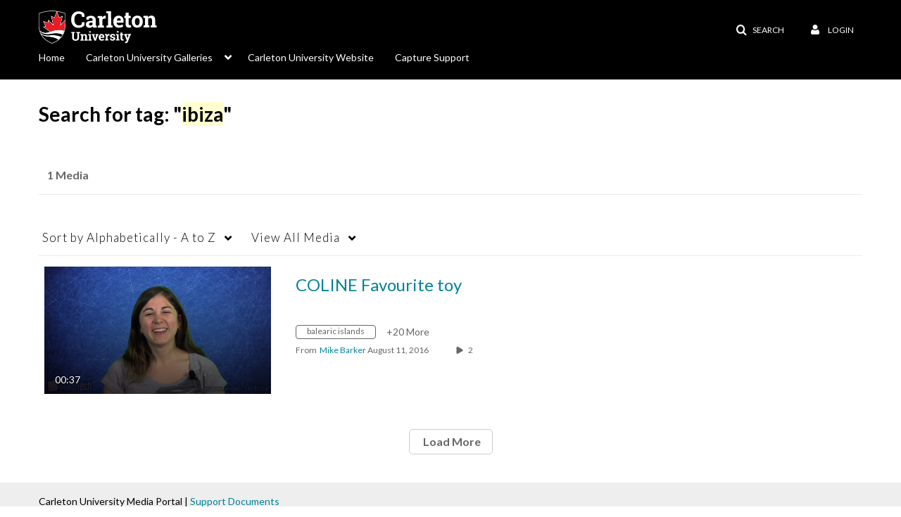

--- FILE ---
content_type: text/plain;charset=UTF-8
request_url: https://mediaspace.carleton.ca/user/get-details?format=ajax&_=1768934999532
body_size: 483
content:
{"content":[{"target":"#userMobileMenuDisplayName, #userMenuDisplayName","action":"replace","content":"Login"}],"script":"$(\"body\").trigger(\"userDetailsPopulated\");;document.querySelector(\"meta[name=xsrf-ajax-nonce]\").setAttribute(\"content\", \"[base64]\");"}